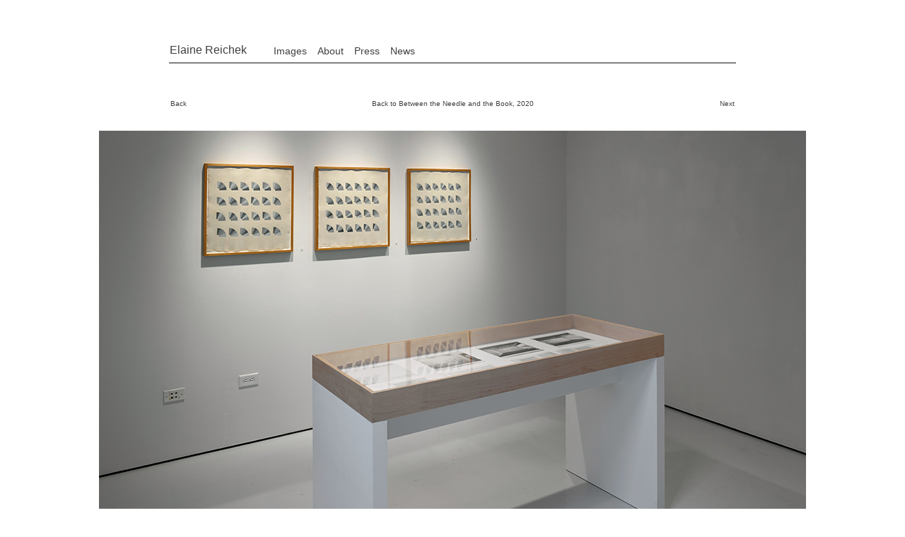

--- FILE ---
content_type: text/html
request_url: http://elainereichek.com/Project_Pages/between_needle/needle_27.html
body_size: 1444
content:
<!DOCTYPE HTML PUBLIC "-//W3C//DTD HTML 4.01 Transitional//EN"
"http://www.w3.org/TR/html4/loose.dtd">
<html>
<head>
<!-- TemplateBeginEditable name="doctitle" -->
<title>Elaine Reichek: A Précis, 1972–95</title>
<!-- TemplateEndEditable --><meta http-equiv="Content-Type" content="text/html; charset=ISO-8859-1">
<style type="text/css">
<!--
.style3 {
	font-family: Helvetica, "Helvetica Neue", "Helvetica Neue Black Condensed", "Helvetica Neue Bold Condensed", "Helvetica Neue Light", "Helvetica Neue UltraLight";
	color: #333333;
}
.style5 {
	font-size: 12px;
	color: #3F3F3F;
}
body,td,th {
	font-family: Helvetica, Helvetica Neue, Helvetica Neue Black Condensed, Helvetica Neue Bold Condensed, Helvetica Neue Light, Helvetica Neue UltraLight;
	color: #3F3F3F;
}
a:link {
	color: #3F3F3F;
	text-decoration: none;
}
a:visited {
	text-decoration: none;
	color: #3F3F3F;
}
a:hover {
	text-decoration: none;
	color: #CCCCCC;
}
a:active {
	text-decoration: none;
	color: #3F3F3F;
}
.style8 {font-size: 9px}
.style9 {
	font-size: 10px;
	color: #666666;
}
.style11 {
	font-family: Helvetica, "Helvetica Neue", "Helvetica Neue Black Condensed", "Helvetica Neue Bold Condensed", "Helvetica Neue Light", "Helvetica Neue UltraLight";
	font-size: 14px;
}
.style13 {
	font-size: 16px
}
.style141 {color: #333333}
.style51 {	font-size: 14px;
	color: #333;
}
.style1111 {font-family: Helvetica, "Helvetica Neue", "Helvetica Neue Black Condensed", "Helvetica Neue Bold Condensed", "Helvetica Neue Light", "Helvetica Neue UltraLight"}
.style3111 {font-family: Helvetica, "Helvetica Neue", "Helvetica Neue Black Condensed", "Helvetica Neue Bold Condensed", "Helvetica Neue Light", "Helvetica Neue UltraLight";
	color: #3F3F3F;
}
.style312 {font-family: Helvetica, "Helvetica Neue", "Helvetica Neue Black Condensed", "Helvetica Neue Bold Condensed", "Helvetica Neue Light", "Helvetica Neue UltraLight";
	color: #666666;
	font-size: 14px;
}
.style312 {font-family: Helvetica, "Helvetica Neue", "Helvetica Neue Black Condensed", "Helvetica Neue Bold Condensed", "Helvetica Neue Light", "Helvetica Neue UltraLight";
	color: #3F3F3F;
}
-->
</style>

<!-- TemplateBeginEditable name="head" --><!-- TemplateEndEditable -->
</head>

<body>
<div align="center"></div>
<div align="center">
  <div align="center">
    <table width="800" height="72" border="0" align="center" cellpadding="0" cellspacing="0" bordercolor="#99CCFF">
      <!--DWLayoutTable-->
      <tr>
        <td width="132" height="53"></td>
        <td width="15"></td>
        <td width="47"></td>
        <td width="15"></td>
        <td width="37"></td>
        <td width="15"></td>
        <td width="36"></td>
        <td width="15"></td>
        <td width="35"></td>
        <td width="453"></td>
      </tr>
      <tr valign="bottom">
        <td height="18"><div align="left" class="style3 style13">
          <div align="justify"><a href="../../Home.htm">Elaine Reichek</a><a href="Home1.htm" title="ElaineReichek.com" class="style141"></a></div>
        </div></td>
        <td width="15"><div align="justify"></div></td>
        <td><div align="right" class="style5 style11">
          <div align="justify"><a href="../../Images.htm">Images</a></div>
        </div></td>
        <td width="15"><div align="justify"><span class="style1111"></span></div></td>
        <td class="style51"><div align="right" class="style1111">
          <div align="justify"><a href="../../About.htm">About</a></div>
        </div></td>
        <td width="15" class="style312"><div align="justify"></div></td>
        <td><div align="right" class="style312">
          <div align="justify">
            <div align="right" class="style312">
              <div align="justify"><a href="../../Press.htm">Press</a></div>
            </div>
          </div>
        </div></td>
        <td width="15"><div align="justify"></div></td>
        <td><div align="right" class="style312">
          <div align="justify"><a href="../../News.htm">News</a></div>
        </div></td>
        <td><div align="justify"></div></td>
      </tr>
    </table>
  </div>
  <hr width="800" noshade class="style3111">
  <p>&nbsp;</p>
  <p></p>
  <table width="800" border="0" cellspacing="0" align="center">
    <tr>
      <td width="140" class="style9"><a href="needle_26.html">Back</a></td>
      <td width="514" class="style5"><div align="center" class="style9"><a href="index.htm">Back to Between the Needle and the Book, 2020</a></div></td>
      <td width="140" class="style5"><div align="right" class="style9"><a href="needle_28.html">Next</a></div></td>
    </tr>
  </table>
  <table width="800" border="0" cellspacing="0" align="center">
    <tr>
      <td width="800" class="style9">
      <p>&nbsp;</p>
        <p align="center"><img src="../../Images_Press/between_the_needle/27.McClain-install_w.jpg" width="1000" height="769" border="0" align="absmiddle"></p>
      </td>
    </tr>
  </table>
  <table width="800" height="65" border="0" cellspacing="0">
    <tr>
      <td height="30" colspan="2"><p class="style5">Installation view, left to right:</P>
<p class="style5"><em>Fan Factorial Drawing #1</EM>, 1977.<BR>
  <em>Fan Factorial Drawing #2, </em>1977<em>.</em> <BR>
  <em>Fan Factorial Drawing #3, </em>1977<em>. </em></P>
<p class="style5">Table case with booklets from 1975 solo exhibition at Rina Gallery (Bertha Urdang Gallery), New York.</P>
        <p align="left" class="style5">&nbsp;</p>
<p class="style5">&nbsp;</p>
      <p> </p>        
      <p align="left" class="style5">&nbsp;</p></td>
    </tr>
    <tr>
      <td width="457" height="35"><p align="left" class="style5">&nbsp;</p></td>
      <td width="111"><div align="right"></div></td>
    </tr>
  </table>
  <div align="right"></div>
  <p class="style9">&nbsp;</p>
  <p>&nbsp;</p>
</div>
<p align="center" class="style8">&nbsp;</p>
<p align="center">&nbsp;</p>
</body>
</html>